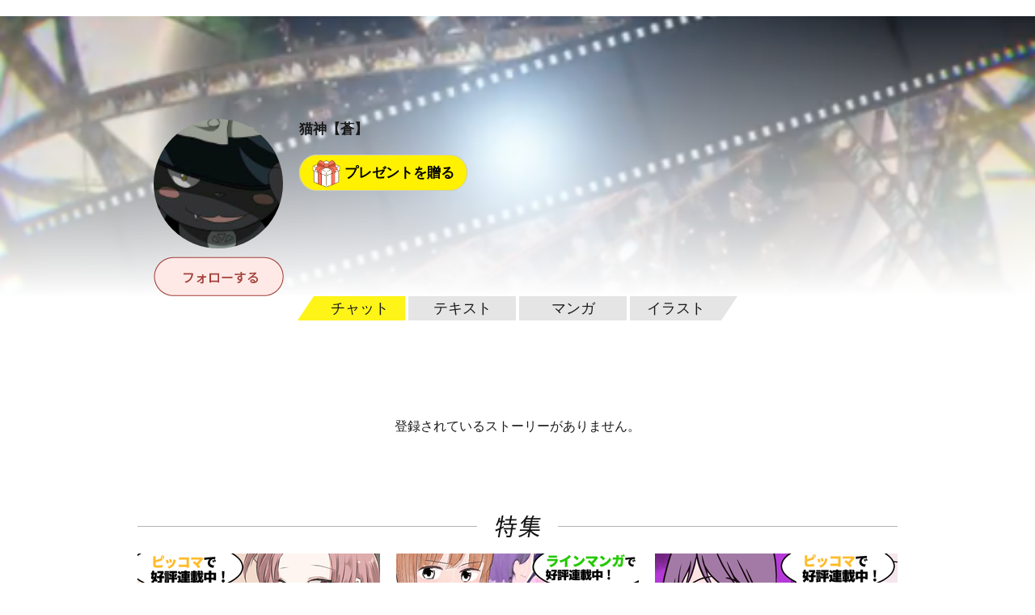

--- FILE ---
content_type: text/html; charset=utf-8
request_url: https://kakuzoo.net/creator/38763
body_size: 4394
content:
<!DOCTYPE html>
<html lang="ja">

<head>
  <title>猫神【蒼】さんのストーリー | kakuzoo (旧:ストリエ)</title>
<meta name="description" content="猫神【蒼】さんが投稿したストーリーの一覧です。kakuzooは、文章とイラストを組み合わせたこれまでにない新しいカタチの読み物を読める・投稿できるサービスです。ミステリー、恋愛、ファンタジー、エッセイなど多彩なジャンルの投稿が毎日無料配信中！" />
<meta name="keywords" content="猫神【蒼】,プロフィール,kakuzoo,ストリエ,STORIE,小説,無料,投稿,ネット小説,携帯小説,ケータイ小説,漫画,イラスト" />
<meta property="og:title" content="猫神【蒼】さんのストーリー | kakuzoo (旧:ストリエ)" />
<meta property="og:type" content="article" />
<meta property="og:description" content="猫神【蒼】さんのストーリー一覧です。kakuzooは、新しいカタチの読み物を読める・投稿できるサービスです。多彩なジャンルの投稿が毎日無料配信中！" />
<meta property="og:url" content="/creator/38763/story" />
<meta property="og:image" content="https://d1sd3kfouc32j6.cloudfront.net/illusts/profiles/2016/0222/12/26/11/profiles_a42594bf91eab9148bf03bbc36ef572d_large.png?ts=20160605130103" />
<meta property="og:site_name" content="kakuzoo (旧:ストリエ)" />
<meta name="twitter:site" content="@kakuzoo_comic" />
<meta name="twitter:card" content="summary_large_image" />
<meta name="twitter:title" content="猫神【蒼】さんのストーリー | kakuzoo (旧:ストリエ)" />
<meta name="twitter:description" content="猫神【蒼】さんのストーリー一覧です。kakuzooは、新しいカタチの読み物を読める・投稿できるサービスです。多彩なジャンルの投稿が毎日無料配信中！" />
<meta name="twitter:url" content="/creator/38763/story" />
<meta name="twitter:image" content="https://d1sd3kfouc32j6.cloudfront.net/illusts/profiles/2016/0222/12/26/11/profiles_a42594bf91eab9148bf03bbc36ef572d_large.png?ts=20160605130103" />

  <meta charset="UTF-8" />
  <meta http-equiv="X-UA-Compatible" content="IE=edge" />

  <script src="/assets/web/application-55d8d1d813009f240e0985d723f7a4a0b48e9d90664699d0190eda4a0cf723f0.js"></script>

<script src="/assets/web/manage/storie.pv015-354ad4e155d8a2abfbb4d95f0e13f41aa5a12aec8b545389f990b5083a2239b7.js"></script>

<script>
var pv015 = new PV015Class(38763);
</script>

  
  <link rel="stylesheet" href="/assets/web/application-96056d43838f4618d984a7b99f169f1f0afe72ead2a7c36ea37d13a3a97630f2.css" media="all" />
  
  
  <meta name="csrf-param" content="authenticity_token" />
<meta name="csrf-token" content="Ja0F0jGtGzJNC5kCi_axm6zJD4imc4AWonX114RkZC9G6f8UJAcS8yZPVdWcZXM2iTRlin5SShzDQJ5wn73P-Q" />
</head>

<body class="">
  <div class="services_modal">
  <div class="close_touch_area">
    
  </div>
  <div class="services_menu">
    <div class="close">
      <a class="js-hover close_btn" href="#">
        <div class="icon_menu_wrapper">
          <img src="/images/generator/btn_cancel2_off.png">
          <p>閉じる</p>
        </div>
</a>    </div>
    <div class="header">
      <div class="header_logo">
        <a href="/">
          <div class="header_logo_inner">
            <div class=header_logo_image>
              <img src="/images/new_logo.png" alt="kakuzoo">
            </div>
          </div>
        </a>
      </div>
    </div>
    <div class="services_body">
      <div class="services_body_inner">

        <div class="left_content icons">
          <div class="header_icon_menu">
            <a class="js-hover" href="/search">
              <div class="icon_menu_wrapper">
                <img class="icon_image" src="/images/generator/btn_icon_search_off.png">
                <p>検索</p>
              </div>
</a>          </div>

            <div class="header_icon_menu header_login">
              <a class="js-hover" href="/login">
                <div class="icon_menu_wrapper">
                  <img class="icon_image" src="/images/header_btn_mypage_off.png">
                  <p>ログイン/会員登録</p>
                </div>
</a>            </div>
        </div>
        <div class="left_content box_menu">
          <div class="box_menu_head">
            <p>
              <span class="icon"><img src="/images/header/icon_read.png" width="24" height="24"></span>
              <span class="label">よむ</span>
            </p>
          </div>
          <ul class="box_menu_list">
            <li><a href="/creator/story">
              <p>チャット<br><span>をよむ</span></p>
            </a></li>
            <li><a href="/creator/text_stories">
              <p>テキスト<br><span>をよむ</span></p>
            </a></li>
            <li><a href="/creator/comics">
              <p>マンガ<br><span>をよむ</span></p>
            </a></li>
            <li><a href="/creator/illustration">
              <p>イラスト<br><span>をみる</span></p>
            </a></li>
          </ul>
        </div>
        <div class="left_content box_menu">
          <div class="box_menu_head box_menu_red">
            <p>
              <span class="icon"><img src="/images/header/icon_make.png" width="24" height="24"></span>
              <span class="label">かく</span>
            </p>
          </div>
          <ul class="box_menu_list box_menu_red">
            <li><a href="/mypage/story">
              <p>チャット<br><span>をかく</span></p>
            </a></li>
            <li><a href="/mypage/text_stories">
              <p>テキスト<br><span>をかく</span></p>
            </a></li>
            <li><a href="/mypage/comics">
              <p>マンガ<br><span>をかく</span></p>
            </a></li>
            <li><a href="/mypage/illustration">
              <p>イラスト<br><span>をかく</span></p>
            </a></li>
          </ul>
        </div>
        <hr color="#eee">
        <div class="left_content terms">
          <a href="/terms">利用規約</a>
        </div>
        <div class="left_content privacy">
          <a href="/privacy">プライバシーポリシー</a>
        </div>
        <div class="left_content help">
          <a href="/help">ヘルプ</a>
        </div>
        <div class="left_content inquiry">
          <a href="/inquiry">お問い合わせ</a>
        </div>
        <div class="left_content">
          <img src="https://static.wixstatic.com/media/2a9435_984d976a0e4b43549fb8f63a2b1b7b45~mv2.png/v1/fill/w_264,h_88,al_c,lg_1/2a9435_984d976a0e4b43549fb8f63a2b1b7b45~mv2.png" />
        </div>
      </div>
    </div>
  </div>
</div>



<header id="header" class="nav_header  ">
  <div class="inner">
    <div class="header_logo">
      <a href="/">
        <div class="header_logo_inner">
          <div class=header_logo_image>
            <img src="/images/new_logo.png" alt="kakuzoo">
          </div>
        </div>
      </a>
    </div>

    <div class="box_menu_2">
      <a href="/top/story_author">
        <div class="box_menu_2_head">
          <span class="icon"><img src="/images/header/icon_write_document.png"></span>
        </div>
        <div class="box_menu_2_body">
          <p>
            原作者<br>
            TOPページ
          </p>
        </div>
</a>    </div>
    <div class="box_menu_2 blue">
      <a href="/top/comic_artist">
        <div class="box_menu_2_head">
          <span class="icon"><img src="/images/header/icon_write_comic.png"></span>
        </div>
        <div class="box_menu_2_body">
          <p>
            マンガ家<br>
            TOPページ
          </p>
        </div>
</a>    </div>
    <div class="box_menu_2 red">
      <a href="/creator/comics">
        <div class="box_menu_2_head">
          <span class="icon"><img src="/images/header/icon_read_comic.png"></span>
        </div>
        <div class="box_menu_2_body">
          <p>
            マンガ読者<br>
            TOPページ
          </p>
        </div>
</a>    </div>

    <div class="header_icon_menu header_services header_notification" style="padding-top: 5px;">
      <a class="js-hover service_menu_toggle_btn" href="#">
        <div class="icon_menu_wrapper">
          <img class="icon_image" src="/images/header/icon_hamburger_menu.png">
          
          <p>メニュー</p>
        </div>
</a>    </div>
  </div>

</header>


  <div id="contents">

<div id="pv_015" class="underPage myPage" itemscope itemtype="http://schema.org/Person">
<meta itemprop="image" content="https://d1sd3kfouc32j6.cloudfront.net/illusts/profiles/2016/0222/12/26/11/profiles_a42594bf91eab9148bf03bbc36ef572d.png?ts=20160605130103">


<div class="authorHeader"
  style="background-image:url(https://d1sd3kfouc32j6.cloudfront.net/illusts/profscenes/2016/0222/12/26/11/profscenes_a42594bf91eab9148bf03bbc36ef572d.png?ts=20160605130103);">
  <div class="inner">
    <div class="left">
      <div class="thum" style="background-image:url(https://d1sd3kfouc32j6.cloudfront.net/illusts/profiles/2016/0222/12/26/11/profiles_a42594bf91eab9148bf03bbc36ef572d.png?ts=20160605130103);"></div>
      <div class="follow"><a href="/creator/38763/add_follow" class="js-hover"><img
            src="/images/pv_015/btn_follow_off.png" alt="フォローする"></a></div>

    </div><!-- /left -->
    <div class="right">
      <h2 itemprop="name">猫神【蒼】</h2>
      <div class="description" itemprop="description">
        
      </div><!-- /description -->
      
  <div class="present">
    <a class="radius-btn js-present-open" data-user_id="38763">
      プレゼントを贈る
    </a>
    <div class="present_modal_content">
    </div>
  </div>

    </div><!-- /right -->
  </div><!-- /inner -->
</div><!-- /header -->


<div class="inner">

<nav class="tmp_nav_type1">
  <ul>
    <li><a data-pageid="story" href="/creator/38763/story">チャット</a></li>
    <li><a data-pageid="text_story" href="/creator/38763/text_story">テキスト</a></li>
    <li><a data-pageid="comic" href="/creator/38763/comic">マンガ</a></li>
    <li><a data-pageid="illust" href="/creator/38763/illustration">イラスト</a></li>
  </ul>
</nav>




<div class="js-child-pjax_page">
<div class="js-infinityload" data-pageid="story">


<div id="error_story" class="nonelistalert">登録されているストーリーがありません。</div>





</div><!--/js-infinityload-->

</div><!--/js-child-pjax_page-->

<div class="feature">
<h2><img src="/images/parts_ttl_feature.png" alt="特集"></h2>
<ul class="fcl">
<li><a href="https://www.parsola.com/kokoro-interview" class="tmp_btn_hover"><img src="https://d1sd3kfouc32j6.cloudfront.net/illusts/banner/2023/0707/12/27/30/bannerpc_3bbfdde8842a5c44a0323518eec97cbe.jpg?ts=20230707122730" alt=""></a></li>
<li><a href="https://www.parsola.com/kazoku-interview" class="tmp_btn_hover"><img src="https://d1sd3kfouc32j6.cloudfront.net/illusts/banner/2023/0403/12/32/33/bannerpc_e94f63f579e05cb49c05c2d050ead9c0.jpg?ts=20230403154337" alt=""></a></li>
<li><a href="https://www.parsola.com/sessyoku-interview" class="tmp_btn_hover"><img src="https://d1sd3kfouc32j6.cloudfront.net/illusts/banner/2023/0308/12/57/30/bannerpc_8fb5f8be2aa9d6c64a04e3ab9f63feee.jpg?ts=20230308125730" alt=""></a></li>
</ul>
<div class="btn_wrap tmp_btn_dark"><a href="/feature">すべての特集をみる</a></div>

</div><!--/feature-->


<div class="event">
<h2><img src="/images/parts_ttl_event.png" alt="イベント"></h2>
<ul class="fcl">
<li><a href="https://storie.jp/event/name_2411" class="tmp_btn_hover"><img src="https://d1sd3kfouc32j6.cloudfront.net/illusts/banner/2024/1031/12/42/08/bannerpc_e816c635cad85a60fabd6b97b03cbcc9.jpg?ts=20241031124208" alt=""></a></li>
<li><a href="https://as0h2.hp.peraichi.com" class="tmp_btn_hover"><img src="https://d1sd3kfouc32j6.cloudfront.net/illusts/banner/2023/0904/18/45/12/bannerpc_4dcae38ee11d3a6606cc6cd636a3628b.jpg?ts=20231018130337" alt=""></a></li>
<li><a href="https://storie.jp/event/portfolio_2309" class="tmp_btn_hover"><img src="https://d1sd3kfouc32j6.cloudfront.net/illusts/banner/2023/0904/18/50/11/bannerpc_1abb1e1ea5f481b589da52303b091cbb.jpg?ts=20230904185011" alt=""></a></li>
</ul>
<div class="btn_wrap tmp_btn_dark"><a href="/event">すべてのイベントをみる</a></div>
</div><!--/event-->


</div><!-- /inner -->


<ul class="bredcrumb" itemscope itemtype="http://schema.org/BreadcrumbList">
<li itemprop="itemListElement" itemscope itemtype="http://schema.org/ListItem">
<a href="/" itemprop="item"><span itemprop="name">トップページ</span></a>
<meta itemprop="position" content="1">
</li>
<li itemprop="itemListElement" itemscope itemtype="http://schema.org/ListItem">
<span itemprop="name">猫神【蒼】</span>
<meta itemprop="position" content="2">
<link itemprop="item" href="https://kakuzoo.net/creator/38763">
</li>
</ul><!-- /breadcrumb -->

<div class="banner">
<div class="banner_single size_728x90">
<!--      Fluct グループ名「STORIE：728x90（トップ以外フッター上）」      -->
<script type="text/javascript" src="https://s.sh.adingo.jp/?G=1000033445&guid=ON"></script>
<!--      Fluct ユニット名「STORIE：728x90（トップ以外フッター上）」     -->
<script type="text/javascript">
//<![CDATA[
if(typeof(adingoFluct)!="undefined") adingoFluct.showAd('1000051838');
//]]>
</script>

</div><!-- /banner_single -->
</div><!--/banner-->

</div><!-- /underPage -->

</div><!-- /contents -->


  <!-- サイトマップ -->
<div class="sitemap">
  <div class="sitemap-container">
    <div class="logos">
    <div class="sitemap-logo">
    <a href="https://kakuzoo.net/" target="_blank" rel="noopener noreferrer">
        <img src="/images/sample/top_content/a_low.png" alt="Company Logo">
    </a>
</div>
<div class="social-icons">
    <a href="https://x.com/kakuzoo_comic" target="_blank" rel="noopener noreferrer">
        <img src="/images/embedviewer/logo-black.png" alt="X (Twitter) Logo" width="30" height="30">
    </a>
    <a href="https://www.instagram.com/kakuzoo_comic/" target="_blank" rel="noopener noreferrer">
        <img src="/images/embedviewer/insta_icon.png" alt="Instagram Logo" width="30" height="30">
    </a>                    
    <a href="https://www.tiktok.com/@kakuzooproject" target="_blank" rel="noopener noreferrer">
        <img src="/images/embedviewer/TikTok_Icon_Black_Circle.png" alt="TikTok Logo" width="30" height="30">
    </a>
</div>
    </div><!--logos -->
    
            <div class="sitemap-links">

                <div class="sitemap-column">
                    <ul class="sitemap-menu">
                        <li><a href="/terms">利用規約</a></li>
                        <li><a href="/privacy">プライバシーポリシー</a></li>
                        <li><a href="/help">ヘルプ</a></li>
                        <li><a href="/inquiry">お問い合わせ</a></li>
                    </ul>
                    </div>
                </div>
            </div>
        </div>
    </div>


  <div id="pagetop_scroll"><a href="#" class="js-hover"><img src="/images/footer_btn_pagetop_off.png"
        alt="pagetop" /></a></div>
  

  
  <!-- Google tag (gtag.js) -->
<script async src="https://www.googletagmanager.com/gtag/js?id=G-G2SMP9BGV1"></script>
<script>
  window.dataLayer = window.dataLayer || [];
  function gtag(){dataLayer.push(arguments);}
  gtag('js', new Date());

  gtag('config', 'G-G2SMP9BGV1');
</script>
  <script type="text/javascript">
(function () {
var tagjs = document.createElement("script");
var s = document.getElementsByTagName("script")[0];
tagjs.async = true;
tagjs.src = "//s.yjtag.jp/tag.js#site=7uPspQA";
s.parentNode.insertBefore(tagjs, s);
}());
</script>
<noscript>
<iframe src="//b.yjtag.jp/iframe?c=7uPspQA" width="1" height="1" frameborder="0" scrolling="no" marginheight="0" marginwidth="0"></iframe>
</noscript>

  
<script defer src="https://static.cloudflareinsights.com/beacon.min.js/vcd15cbe7772f49c399c6a5babf22c1241717689176015" integrity="sha512-ZpsOmlRQV6y907TI0dKBHq9Md29nnaEIPlkf84rnaERnq6zvWvPUqr2ft8M1aS28oN72PdrCzSjY4U6VaAw1EQ==" data-cf-beacon='{"version":"2024.11.0","token":"7de2fa1c84434fdba076bcc2e278e1a0","r":1,"server_timing":{"name":{"cfCacheStatus":true,"cfEdge":true,"cfExtPri":true,"cfL4":true,"cfOrigin":true,"cfSpeedBrain":true},"location_startswith":null}}' crossorigin="anonymous"></script>
</body>

</html>
